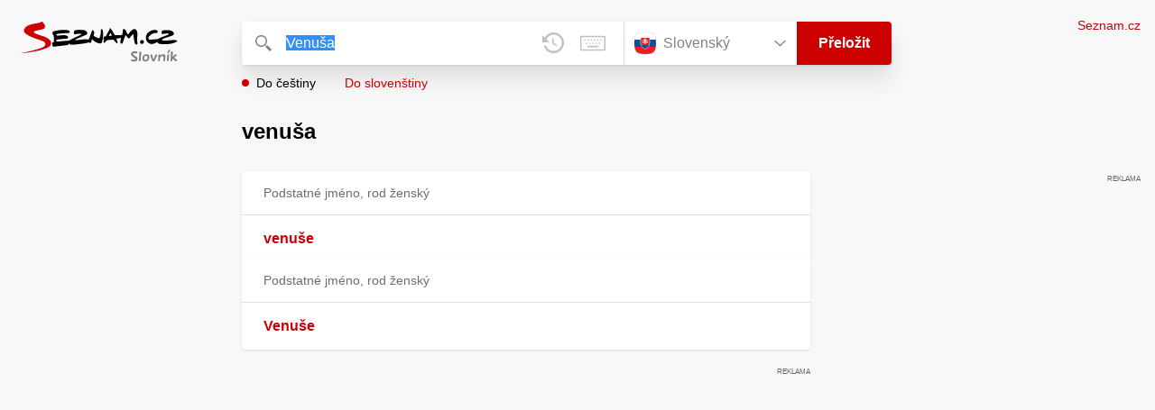

--- FILE ---
content_type: text/javascript
request_url: https://slovnik.seznam.cz/_next/static/axOGMO5wv3NXTa1PtHE2j/_buildManifest.js
body_size: 605
content:
self.__BUILD_MANIFEST=function(e,r,s,a,t,c,i){return{__rewrites:{afterFiles:[],beforeFiles:[],fallback:[]},__routerFilterStatic:{numItems:0,errorRate:1e-4,numBits:0,numHashes:c,bitArray:[]},__routerFilterDynamic:{numItems:s,errorRate:1e-4,numBits:s,numHashes:c,bitArray:[]},"/":[e,r,"static/chunks/pages/index-4d22db0020cfe5cd.js"],"/_error":[e,a,r,"static/chunks/pages/_error-08e49c357babbb0a.js"],"/error":[e,a,r,"static/chunks/pages/error-0a55cefee43efa56.js"],"/preklad":[e,a,r,i,"static/chunks/pages/preklad-f802c0d9d61eeb4e.js"],"/preklad/[dictionary]/[word]":[e,a,r,i,"static/chunks/pages/preklad/[dictionary]/[word]-9d0060cf7b329310.js"],sortedPages:["/","/_app","/_error","/error","/preklad","/preklad/[dictionary]/[word]"]}}("static/chunks/166-4a058cbd85293d71.js","static/chunks/148-2263c4d565fe58c7.js",0,"static/chunks/328-1af1988abe334e19.js",1e-4,NaN,"static/chunks/97-0219bc070b5d328b.js"),self.__BUILD_MANIFEST_CB&&self.__BUILD_MANIFEST_CB();